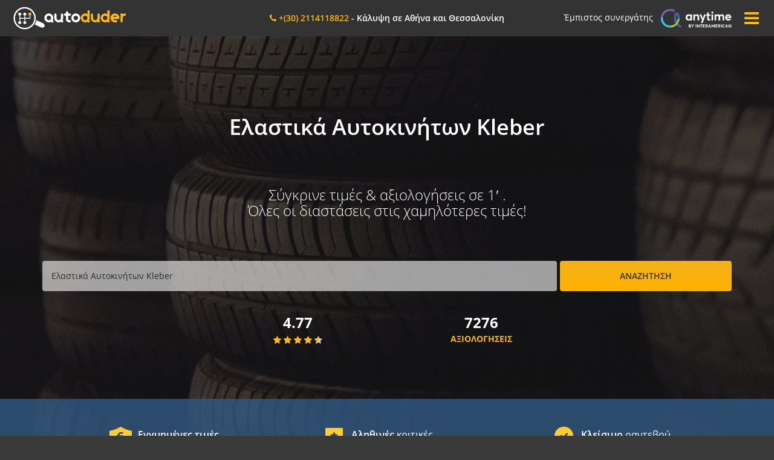

--- FILE ---
content_type: text/html; charset=UTF-8
request_url: https://www.autoduder.com/tire_manufacturer/elastika-aftokiniton-kleber-times-me-topothetisi/
body_size: 13085
content:
<!DOCTYPE html>
<html lang="el" >
<head>
	<meta charset="UTF-8">
    <meta name="viewport" content="width=device-width, initial-scale=1.0, maximum-scale=1.0, user-scalable=no">
	<title>Ελαστικά Αυτοκινήτων Kleber | Τιμές με Τοποθέτηση | Autoduder</title>
    <link rel="profile" href="https://gmpg.org/xfn/11" />
	<link rel="stylesheet" href="https://www.autoduder.com/wp-content/themes/autoduder/assets/plugins/bootstrapv3/bootstrap.min.css">
    <link rel="stylesheet" href="https://www.autoduder.com/wp-content/themes/autoduder/assets/plugins/font-awesome-4.7.0/css/font-awesome.min.css">
    <link rel="stylesheet" href="https://www.autoduder.com/wp-content/themes/autoduder/css/new/main-final.css">
    <link rel="stylesheet" href="https://www.autoduder.com/wp-content/themes/autoduder/css/new/colors-xs.css">
    <link rel="stylesheet" href="https://www.autoduder.com/wp-content/themes/autoduder/css/loader.css">
    <link rel="icon" type="image/png" href="https://www.autoduder.com/wp-content/themes/autoduder/images/favicon.png">
	<script src="https://www.autoduder.com/wp-content/themes/autoduder/js/jquery-3.2.1.js"></script>
	<script src="https://www.autoduder.com/wp-content/themes/autoduder/js/main.js?v=1.0.1"></script>
	<script src="https://www.autoduder.com/wp-content/themes/autoduder/assets/plugins/bootstrapv3/bootstrap.min.js"></script>
	<script src="https://www.autoduder.com/wp-content/themes/autoduder/assets/plugins/bootstrap-notify/bootstrap-notify.min.js"></script>
    <script async src="https://www.googletagmanager.com/gtag/js?id=UA-3168705-80"></script>
    <script type="text/javascript">
    	var TOOLS_PATH 			= 'https://www.autoduder.com/tools/';
    </script>
    
	<!-- This site is optimized with the Yoast SEO plugin v15.7 - https://yoast.com/wordpress/plugins/seo/ -->
	<meta name="description" content="Ελαστικά Αυτοκινήτων Kleber | Τιμές με Τοποθέτηση ✅ Αγόρασε Ελαστικά Αυτοκινήτου με Τοποθέτηση στις Καλύτερες Τιμές" />
	<meta name="robots" content="index, follow, max-snippet:-1, max-image-preview:large, max-video-preview:-1" />
	<link rel="canonical" href="https://www.autoduder.com/tire_manufacturer/elastika-aftokiniton-kleber-times-me-topothetisi/" />
	<meta property="og:locale" content="el_GR" />
	<meta property="og:type" content="article" />
	<meta property="og:title" content="Ελαστικά Αυτοκινήτων Kleber | Τιμές με Τοποθέτηση | Autoduder" />
	<meta property="og:description" content="Ελαστικά Αυτοκινήτων Kleber | Τιμές με Τοποθέτηση ✅ Αγόρασε Ελαστικά Αυτοκινήτου με Τοποθέτηση στις Καλύτερες Τιμές" />
	<meta property="og:url" content="https://www.autoduder.com/tire_manufacturer/elastika-aftokiniton-kleber-times-me-topothetisi/" />
	<meta property="og:site_name" content="Autoduder" />
	<meta property="article:publisher" content="https://www.facebook.com/autoduder/" />
	<meta property="article:modified_time" content="2019-01-16T13:44:38+00:00" />
	<meta property="og:image" content="https://www.autoduder.com/wp-content/uploads/2019/01/amp-autoduder.jpg" />
	<meta property="og:image:width" content="800" />
	<meta property="og:image:height" content="300" />
	<meta name="twitter:card" content="summary_large_image" />
	<meta name="twitter:site" content="@autoduder" />
	<script type="application/ld+json" class="yoast-schema-graph">{"@context":"https://schema.org","@graph":[{"@type":"Organization","@id":"https://www.autoduder.com/#organization","name":"Autoduder","url":"https://www.autoduder.com/","sameAs":["https://www.facebook.com/autoduder/","https://www.instagram.com/autoduder/","https://www.youtube.com/channel/UCNfCQXNY3ITtXr9sLwAIO_A","https://twitter.com/autoduder"],"logo":{"@type":"ImageObject","@id":"https://www.autoduder.com/#logo","inLanguage":"el","url":"https://www.autoduder.com/wp-content/uploads/2018/02/AD-Profile-pic.png","width":128,"height":128,"caption":"Autoduder"},"image":{"@id":"https://www.autoduder.com/#logo"}},{"@type":"WebSite","@id":"https://www.autoduder.com/#website","url":"https://www.autoduder.com/","name":"Autoduder","description":"","publisher":{"@id":"https://www.autoduder.com/#organization"},"potentialAction":[{"@type":"SearchAction","target":"https://www.autoduder.com/?s={search_term_string}","query-input":"required name=search_term_string"}],"inLanguage":"el"},{"@type":"ImageObject","@id":"https://www.autoduder.com/tire_manufacturer/elastika-aftokiniton-kleber-times-me-topothetisi/#primaryimage","inLanguage":"el","url":"https://www.autoduder.com/wp-content/uploads/2019/01/amp-autoduder.jpg","width":800,"height":300},{"@type":"WebPage","@id":"https://www.autoduder.com/tire_manufacturer/elastika-aftokiniton-kleber-times-me-topothetisi/#webpage","url":"https://www.autoduder.com/tire_manufacturer/elastika-aftokiniton-kleber-times-me-topothetisi/","name":"\u0395\u03bb\u03b1\u03c3\u03c4\u03b9\u03ba\u03ac \u0391\u03c5\u03c4\u03bf\u03ba\u03b9\u03bd\u03ae\u03c4\u03c9\u03bd Kleber | \u03a4\u03b9\u03bc\u03ad\u03c2 \u03bc\u03b5 \u03a4\u03bf\u03c0\u03bf\u03b8\u03ad\u03c4\u03b7\u03c3\u03b7 | Autoduder","isPartOf":{"@id":"https://www.autoduder.com/#website"},"primaryImageOfPage":{"@id":"https://www.autoduder.com/tire_manufacturer/elastika-aftokiniton-kleber-times-me-topothetisi/#primaryimage"},"datePublished":"2019-01-15T13:14:09+00:00","dateModified":"2019-01-16T13:44:38+00:00","description":"\u0395\u03bb\u03b1\u03c3\u03c4\u03b9\u03ba\u03ac \u0391\u03c5\u03c4\u03bf\u03ba\u03b9\u03bd\u03ae\u03c4\u03c9\u03bd Kleber | \u03a4\u03b9\u03bc\u03ad\u03c2 \u03bc\u03b5 \u03a4\u03bf\u03c0\u03bf\u03b8\u03ad\u03c4\u03b7\u03c3\u03b7 \u2705 \u0391\u03b3\u03cc\u03c1\u03b1\u03c3\u03b5 \u0395\u03bb\u03b1\u03c3\u03c4\u03b9\u03ba\u03ac \u0391\u03c5\u03c4\u03bf\u03ba\u03b9\u03bd\u03ae\u03c4\u03bf\u03c5 \u03bc\u03b5 \u03a4\u03bf\u03c0\u03bf\u03b8\u03ad\u03c4\u03b7\u03c3\u03b7 \u03c3\u03c4\u03b9\u03c2 \u039a\u03b1\u03bb\u03cd\u03c4\u03b5\u03c1\u03b5\u03c2 \u03a4\u03b9\u03bc\u03ad\u03c2","inLanguage":"el","potentialAction":[{"@type":"ReadAction","target":["https://www.autoduder.com/tire_manufacturer/elastika-aftokiniton-kleber-times-me-topothetisi/"]}]}]}</script>
	<!-- / Yoast SEO plugin. -->


<link rel='dns-prefetch' href='//s.w.org' />
		<script type="text/javascript">
			window._wpemojiSettings = {"baseUrl":"https:\/\/s.w.org\/images\/core\/emoji\/13.0.1\/72x72\/","ext":".png","svgUrl":"https:\/\/s.w.org\/images\/core\/emoji\/13.0.1\/svg\/","svgExt":".svg","source":{"concatemoji":"https:\/\/www.autoduder.com\/wp-includes\/js\/wp-emoji-release.min.js?ver=5.6.16"}};
			!function(e,a,t){var n,r,o,i=a.createElement("canvas"),p=i.getContext&&i.getContext("2d");function s(e,t){var a=String.fromCharCode;p.clearRect(0,0,i.width,i.height),p.fillText(a.apply(this,e),0,0);e=i.toDataURL();return p.clearRect(0,0,i.width,i.height),p.fillText(a.apply(this,t),0,0),e===i.toDataURL()}function c(e){var t=a.createElement("script");t.src=e,t.defer=t.type="text/javascript",a.getElementsByTagName("head")[0].appendChild(t)}for(o=Array("flag","emoji"),t.supports={everything:!0,everythingExceptFlag:!0},r=0;r<o.length;r++)t.supports[o[r]]=function(e){if(!p||!p.fillText)return!1;switch(p.textBaseline="top",p.font="600 32px Arial",e){case"flag":return s([127987,65039,8205,9895,65039],[127987,65039,8203,9895,65039])?!1:!s([55356,56826,55356,56819],[55356,56826,8203,55356,56819])&&!s([55356,57332,56128,56423,56128,56418,56128,56421,56128,56430,56128,56423,56128,56447],[55356,57332,8203,56128,56423,8203,56128,56418,8203,56128,56421,8203,56128,56430,8203,56128,56423,8203,56128,56447]);case"emoji":return!s([55357,56424,8205,55356,57212],[55357,56424,8203,55356,57212])}return!1}(o[r]),t.supports.everything=t.supports.everything&&t.supports[o[r]],"flag"!==o[r]&&(t.supports.everythingExceptFlag=t.supports.everythingExceptFlag&&t.supports[o[r]]);t.supports.everythingExceptFlag=t.supports.everythingExceptFlag&&!t.supports.flag,t.DOMReady=!1,t.readyCallback=function(){t.DOMReady=!0},t.supports.everything||(n=function(){t.readyCallback()},a.addEventListener?(a.addEventListener("DOMContentLoaded",n,!1),e.addEventListener("load",n,!1)):(e.attachEvent("onload",n),a.attachEvent("onreadystatechange",function(){"complete"===a.readyState&&t.readyCallback()})),(n=t.source||{}).concatemoji?c(n.concatemoji):n.wpemoji&&n.twemoji&&(c(n.twemoji),c(n.wpemoji)))}(window,document,window._wpemojiSettings);
		</script>
		<style type="text/css">
img.wp-smiley,
img.emoji {
	display: inline !important;
	border: none !important;
	box-shadow: none !important;
	height: 1em !important;
	width: 1em !important;
	margin: 0 .07em !important;
	vertical-align: -0.1em !important;
	background: none !important;
	padding: 0 !important;
}
</style>
	<link rel='stylesheet' id='wp-block-library-css'  href='https://www.autoduder.com/wp-includes/css/dist/block-library/style.min.css?ver=5.6.16' type='text/css' media='all' />
<link rel='stylesheet' id='wpml-legacy-horizontal-list-0-css'  href='//www.autoduder.com/wp-content/plugins/sitepress-multilingual-cms/templates/language-switchers/legacy-list-horizontal/style.css?ver=1' type='text/css' media='all' />
<link rel="https://api.w.org/" href="https://www.autoduder.com/wp-json/" /><link rel="alternate" type="application/json" href="https://www.autoduder.com/wp-json/wp/v2/tire_manufacturer/17606" /><link rel="EditURI" type="application/rsd+xml" title="RSD" href="https://www.autoduder.com/xmlrpc.php?rsd" />
<link rel="wlwmanifest" type="application/wlwmanifest+xml" href="https://www.autoduder.com/wp-includes/wlwmanifest.xml" /> 
<meta name="generator" content="WordPress 5.6.16" />
<link rel='shortlink' href='https://www.autoduder.com/?p=17606' />
<link rel="alternate" type="application/json+oembed" href="https://www.autoduder.com/wp-json/oembed/1.0/embed?url=https%3A%2F%2Fwww.autoduder.com%2Ftire_manufacturer%2Felastika-aftokiniton-kleber-times-me-topothetisi%2F" />
<link rel="alternate" type="text/xml+oembed" href="https://www.autoduder.com/wp-json/oembed/1.0/embed?url=https%3A%2F%2Fwww.autoduder.com%2Ftire_manufacturer%2Felastika-aftokiniton-kleber-times-me-topothetisi%2F&#038;format=xml" />
<meta name="generator" content="WPML ver:4.2.7.1 stt:13;" />
<style>
        .page-id-35897 #coupon_accordion { display:none !important ;}
        .page-id-35897 #anytime_result_banner { display:none !important ;}
    </style> <script>
        !function(f,b,e,v,n,t,s){
        if(f.fbq)return;n=f.fbq=function(){n.callMethod?n.callMethod.apply(n,arguments):n.queue.push(arguments)};
        if(!f._fbq)f._fbq=n;n.push=n;n.loaded=!0;n.version='2.0';
        n.queue=[];t=b.createElement(e);t.async=!0;
        t.src=v;s=b.getElementsByTagName(e)[0];
        s.parentNode.insertBefore(t,s)}(window,document,'script','https://connect.facebook.net/en_US/fbevents.js');
        fbq('init', '550107358704475');
        fbq.disablePushState = true;
        fbq('track', 'PageView');
                    fbq('track', 'ViewContent');
         </script>

    <noscript>
        <img height="1" width="1" src="https://www.facebook.com/tr?id=550107358704475&ev=PageView&noscript=1"/>
    </noscript>
    <script async src="//go.linkwi.se/delivery/js/tl.js"></script>
    <script>
        window.lw=window.lw||function(){(lw.q=lw.q||[]).push(arguments)};lw
        .l=+new Date;
        lw("setProgram", "12990");
        lw("setDecimal", ".");
    </script>
    <script>
        window.dataLayer = window.dataLayer || [];
        function gtag(){dataLayer.push(arguments);}
                gtag('js', new Date());
        gtag('config', 'UA-3168705-80', { 'optimize_id': 'GTM-TRFNRVW'});
    </script>
          <script>
        (function(h,o,t,j,a,r){
            h.hj=h.hj||function(){(h.hj.q=h.hj.q||[]).push(arguments)};
            h._hjSettings={hjid:798445,hjsv:6};
            a=o.getElementsByTagName('head')[0];
            r=o.createElement('script');r.async=1;
            r.src=t+h._hjSettings.hjid+j+h._hjSettings.hjsv;
            a.appendChild(r);
        })(window,document,'https://static.hotjar.com/c/hotjar-','.js?sv=');
    </script>
    <style>
.beta_mode{
    color: #333333;
    font-weight: bold;
    background-color: #fdb813;
    padding: 10px;
}
.anyt img {
    width:94px;
}
@media (min-width:830px) {
    .anyt img {
        width:120px;
    }
}


    </style>

</head>
<body class="tire_manufacturer-template-default single single-tire_manufacturer postid-17606">
<main id="main-wrapper" class="">

<!-- TOPBAR -->
<div id="pageLoader" style="display:none;">
    <div id="cssload-wrapper">
        <div class="cssload-loader">
            <div class="cssload-line"></div>
            <div class="cssload-line"></div>
            <div class="cssload-line"></div>
            <div class="cssload-line"></div>
            <div class="cssload-line"></div>
            <div class="cssload-line"></div>
            <div class="cssload-subline"></div>
            <div class="cssload-subline"></div>
            <div class="cssload-subline"></div>
            <div class="cssload-subline"></div>
            <div class="cssload-subline"></div>
            <div class="cssload-loader-circle-1"><div class="cssload-loader-circle-2"></div></div>
            <div class="cssload-needle"></div>
            <div class="cssload-loading">loading</div>
        </div>
    </div>
</div>
<!-- TOPBAR -->
<div class="container-fluid" id="topbar">
    <div class="row">
        <div class="topbar">
            <div class="col-xs-6 col-md-3 col-lg-4 topbar-logo">
                <a href="https://www.autoduder.com"><img src="https://www.autoduder.com/wp-content/themes/autoduder/images/logo.svg" alt="logo" width="200" height="60"></a>
            </div>

            <div class="col-xs-9 col-md-6 col-lg-4 hidden-xs hidden-sm topbar-call">
                <div class="wrap">
                    <i class="fa fa-phone main-cl"></i>
                    <a href="tel:+302114118822"><span class="main-cl">+(30) 2114118822</span></a> - Κάλυψη σε Αθήνα και Θεσσαλονίκη
                </div>
            </div>
            <div class="col-xs-6 col-md-3 col-lg-4 topbar-nav">
                <span  class="anyt" style="
                    margin-right: 10px;
                    /* padding: 2px; */
                    "><span class=" hidden-xs hidden-sm ">Έμπιστος συνεργάτης</span><img src="https://www.autoduder.com/wp-content/themes/autoduder/images/anytime_blank.png" style="
                    margin-left: 11px;
                    "></span>
                                <a href="javascript:void(0);" class="header_menu_open">
                    <i class="fa fa-bars fa-2x main-cl"></i>
                </a>
            </div>

            
        </div>
    </div>
</div>
<div class="header_menu_clk_hide"></div>
<div class="header_menu">
    <div class="row">
        <div class="col-xs-12 header_menu_head">

                        <div class="col-xs-3 header_menu_close">
                <button type="button">&times;</button>
            </div>
        </div>
    </div>

        <div class="row holder " style="border-top: 2px solid #FDB813;">
        <a href="https://www.autoduder.com/login/" class="btn btn-sidebar col-xs-12 col-sm-12">Είσοδος</a>
        <a href="https://www.autoduder.com/engrafi/" class="btn btn-sidebar col-xs-12 col-sm-12">Εγγραφή</a>
    </div>
        <div class="topbar-social">
        <a href="" target="_blank" title="facebook"><i class="fa fa-facebook"></i></a>
        <a href="" target="_blank" title="twitter"><i class="fa fa-twitter"></i></a>
        <a href="" target="_blank" title="youtube"><i class="fa fa-youtube"></i></a>
        <a href="" target="_blank" title="instagram"><i class="fa fa-instagram"></i></a>
    </div>
    <div class="row holder"></div>
</div>
<style>
.anytimeas #jumbotron{
margin-top:0px!important;
}
.anytime-inner {
    background-color: #ffffff!important;
}
.anytime, .anytime-inner {
    background-color: #ffffff!important;
}
.coron.anytime-inner {
    display: flex;
    align-items: center;
    justify-content: center;
    flex-wrap: wrap;
    padding: 15px;
    padding-top: 10px;
    padding-bottom: 10px;
}
.coron .anytime-img img {
    padding: 0px;
    max-height: 50px;
}
</style>




<script type="application/ld+json">
{
  "@context": "http://schema.org/",
  "@type": "Product",
  "name": "Autoduder.com",
  "brand": "Autoduder.com",
  "aggregateRating": {
    "@type": "AggregateRating",
    "ratingValue" : "4.74",
    "ratingCount": "2761",
    "bestRating": "5"
  }
}
</script>
    <link rel="stylesheet" href="https://www.autoduder.com/wp-content/themes/autoduder/css/all.css">
    <link rel="stylesheet" href="https://www.autoduder.com/wp-content/themes/autoduder/css/new/all_after.css">


    <style type="text/css">
        @media (min-width: 1200px) {
            main {
                padding-bottom: 395px;
            }
        }
    </style>
    
<style>
section#jumbotron {
    background-image:  url('https://www.autoduder.com/wp-content/uploads/2018/11/ed-elast-3-1.jpg')!important;
}
</style>


	<!-- NOTIFICATIONS -->
    <link rel="stylesheet" href="https://www.autoduder.com/wp-content/themes/autoduder/css/new/notifications.css">
		<section class="" id="notifications">
			<div class="msg " id="msg_handler">
				<span><i class="fa"></i></span>
				<p></p>
				<a role="button" class="msg_close" onclick="hideError(this)">&times;</a>
			</div>
		</section>
<!-- JUMBOTRON -->
<link rel="stylesheet" href="https://www.autoduder.com/wp-content/themes/autoduder/css/new/jumbotron.css">
<script src="https://www.autoduder.com/wp-content/themes/autoduder/js/jumbotron.js"></script>
<section class="container-fluid" id="jumbotron">
    <div class="jumbotron_layer"></div>
    <div class="row" id="jumbo_main">
        <div class="container">
            <div class="row">
                <div class="col-xs-12">
                    <h1 class="h1_landing">Ελαστικά Αυτοκινήτων Kleber </h1>
                </div>
                <div class="col-xs-12 col-sm-12 descr_landing" id="jumbo_descr">
                    <h2><p>Σύγκρινε τιμές &#038; αξιολογήσεις σε 1′ .<br />
Όλες οι διαστάσεις στις χαμηλότερες τιμές!</p>
</h2>
                </div>
            </div>
            <div class="row">
                <div class="col-xs-12" id="landing_cta">
                    <div class="col-xs-12 col-sm-9" id="jumbo_select">
                        <select class="" disabled>
                            <option value="" selected>Ελαστικά Αυτοκινήτων Kleber </option>
                        </select>
                    </div>
                    <div class="col-xs-12 col-sm-3">
                        <a href="https://www.autoduder.com/select-tire/?tires_manufacturer=Kleber" class="col-xs-12 btn btn-main" title="">Αναζητηση</a>
                    </div>
                </div>
                
                <div class="col-xs-12" id="jumbo_ratings">
                    <div class="col-xs-6">
                        <div class="wrap right">
                            <div class="rating_num">4.77</div>
                            <div class="rating_stars">
                                <div class="stars stars-container">
                                    <label class="full " title="5 stars" ></label>
                                    <label class="half main-cl" title="4.5 stars" ></label>
                                    <label class="full main-cl" title="4 stars" ></label>
                                    <label class="half main-cl" title="3.5 stars" ></label>
                                    <label class="full main-cl" title="3 stars" ></label>
                                    <label class="half main-cl" title="2.5 stars" ></label>
                                    <label class="full main-cl" title="2 stars" ></label>
                                    <label class="half main-cl" title="2 stars" ></label>
                                    <label class="full main-cl" title="1 star" ></label>
                                    <label class="half main-cl" title="0.5 stars" ></label>
                                </div>
                            </div>
                        </div>
                    </div>
                    <div class="col-xs-6">
                        <div class="wrap left">
                            <div class="rating_num">7276</div>
                            <div class="rating_content">αξιολογησεις</div>
                        </div>
                    </div>
                </div>
            </div>
        </div>
    </div>
    <div class="row" id="jumbo_extra">
        <div class="container">
            <div class="col-xs-12">
                <div class="col-xs-12 col-sm-4 jumbo_extra_part">
                    <span class="icon1"><img src="https://www.autoduder.com/wp-content/themes/autoduder//images/new/icon1.png" alt=""></span>
                    <p><b>Εγγυημένες τιμές</b><br class="hidden-xs"> έως και <b>-60%</b></p>
                </div>
                <div class="col-xs-12 col-sm-4 jumbo_extra_part">
                    <span class="icon2"><img src="https://www.autoduder.com/wp-content/themes/autoduder//images/new/icon2.png" alt=""></span>
                    <p><b>Αληθινές</b> κριτικές<br class="hidden-xs"> & <b>ελεγμένα</b> συνεργεία</p>
                </div>
                <div class="col-xs-12 col-sm-4 jumbo_extra_part">
                    <span class="icon3"><img src="https://www.autoduder.com/wp-content/themes/autoduder//images/new/icon3.png" alt=""></span>
                    <p><b>Κλείσιμο</b> ραντεβού<br class="hidden-xs"> online, <b>εύκολα!</b></p>
                </div>
            </div>
        </div>
    </div>
</section>
<section class="container-fluid" id="landing_service">
    <div class="container">
        <div class="row">
            <div class="col-xs-12 landing_service_wrap">
                <div class="col-xs-12 col-sm-3"><img src=""></div>
                <div class="col-xs-12 col-sm-9"></div>
            </div>
        </div>
    </div>
</section>
<section>
    <div class="container-fluid" id="manufacturer_model_keys">
        <div class="container">
            <div class="row">
                <div class="col-xs-12">
                    <div class="manuf_model_keys_header">Μοντέλα του κατασκευαστή: <b>Kleber</b></div>
                    <div class="manuf_model_keys_grid">
                                                                                                    <div class="manuf_model_keys_grid_item">CITILANDER </div>
                                                                            <div class="manuf_model_keys_grid_item">CITILANDER XL </div>
                                                                            <div class="manuf_model_keys_grid_item">Dynaxer HP3</div>
                                                                            <div class="manuf_model_keys_grid_item">DYNAXER HP4</div>
                                                                            <div class="manuf_model_keys_grid_item">DYNAXER HP4 XL</div>
                                                                            <div class="manuf_model_keys_grid_item">DYNAXER UHP</div>
                                                                            <div class="manuf_model_keys_grid_item">DYNAXER UHP XL</div>
                                                                            <div class="manuf_model_keys_grid_item">KRISALP HP3 </div>
                                                                            <div class="manuf_model_keys_grid_item">KRISALP HP3 XL </div>
                                                                            <div class="manuf_model_keys_grid_item">QUADRAXER 2</div>
                                                                            <div class="manuf_model_keys_grid_item">QUADRAXER 2 XL</div>
                                                                            <div class="manuf_model_keys_grid_item">QUADRAXER2 </div>
                                                                            <div class="manuf_model_keys_grid_item">QUADRAXER2 XL </div>
                                                                            <div class="manuf_model_keys_grid_item">Viaxer</div>
                                            </div>
                </div>
            </div>
        </div>
    </div>
</section>

<!-- TESTIMONIALS -->
<link rel="stylesheet" href="https://www.autoduder.com/wp-content/themes/autoduder/css/new/testimonials.css">
<section class="container-fluid" id="testimonials">
    <div class="container">
        <div class="row">
            <div class="col-xs-12 testimonials_title">6.000 ιδιοκτήτες ΙΧ ήδη <br class="visible-xs">βρήκαν το νέο τους συνεργείο!</div>
            <div class="col-xs-12 carousel slide carousel-fade" data-ride="carousel" data-interval="false" id="testimonials-carousel">
                <div class="carousel-inner">
                                                                                <div class="item active">
                    
                        <div class="col-xs-12 col-sm-4 item_part">
                            <div class="testimonial-comment">
                                <p><p>Εξυπηρετικός σε όλα ο μηχανικός.. Θα ξαναπάω σίγουρα<br />
<small>Συμεών Β. &#8211; 08-11-2018</small></p>
</p>
                            </div>
                            <div class="testi_stars">
                                <div class="stars testi_stars-container">
                                    <label class="full main-cl" title="5 stars"></label>
                                    <label class="full main-cl" title="4 stars"></label>
                                    <label class="full main-cl" title="3 stars"></label>
                                    <label class="full main-cl" title="2 stars"></label>
                                    <label class="full main-cl" title="1 star"></label>
                                </div>
                            </div>
                        </div>
                                                                
                        <div class="col-xs-12 col-sm-4 item_part">
                            <div class="testimonial-comment">
                                <p><p>Άψογοι, παρόλο που είχε αρκετά αμάξια εξυπηρετήθηκα πολύ γρήγορα…<br />
<small>Γεώργιος Κ. &#8211; 08-11-2018</small></p>
</p>
                            </div>
                            <div class="testi_stars">
                                <div class="stars testi_stars-container">
                                    <label class="full main-cl" title="5 stars"></label>
                                    <label class="full main-cl" title="4 stars"></label>
                                    <label class="full main-cl" title="3 stars"></label>
                                    <label class="full main-cl" title="2 stars"></label>
                                    <label class="full main-cl" title="1 star"></label>
                                </div>
                            </div>
                        </div>
                                                                
                        <div class="col-xs-12 col-sm-4 item_part">
                            <div class="testimonial-comment">
                                <p><p>Πραγματικά οι άνθρωποι είναι επαγγελματίες και ξέρουν την δουλειά<br />
<small>Βασίλης Φ. &#8211; 05-11-2018</small></p>
</p>
                            </div>
                            <div class="testi_stars">
                                <div class="stars testi_stars-container">
                                    <label class="full main-cl" title="5 stars"></label>
                                    <label class="full main-cl" title="4 stars"></label>
                                    <label class="full main-cl" title="3 stars"></label>
                                    <label class="full main-cl" title="2 stars"></label>
                                    <label class="full main-cl" title="1 star"></label>
                                </div>
                            </div>
                        </div>
                                            </div>
                                        <div class="item">
                                                                                    
                        <div class="col-xs-12 col-sm-4 item_part">
                            <div class="testimonial-comment">
                                <p><p>Εξυπηρέτηση συνέπεια και ευγένεια. Οι εργασίες ολοκληρώθηκαν χωρίς προβλήματα.<br />
<small>Νικόλαος Ζ. &#8211; 12-11-2018</small></p>
</p>
                            </div>
                            <div class="testi_stars">
                                <div class="stars testi_stars-container">
                                    <label class="full main-cl" title="5 stars"></label>
                                    <label class="full main-cl" title="4 stars"></label>
                                    <label class="full main-cl" title="3 stars"></label>
                                    <label class="full main-cl" title="2 stars"></label>
                                    <label class="full main-cl" title="1 star"></label>
                                </div>
                            </div>
                        </div>
                                                                
                        <div class="col-xs-12 col-sm-4 item_part">
                            <div class="testimonial-comment">
                                <p><p>Το συνιστώ ανεπιφύλακτα. Έμεινα πολύ ευχαριστημένος.<br />
<small>Δημήτρης Ν. &#8211; 05-11-2018</small></p>
</p>
                            </div>
                            <div class="testi_stars">
                                <div class="stars testi_stars-container">
                                    <label class="full main-cl" title="5 stars"></label>
                                    <label class="full main-cl" title="4 stars"></label>
                                    <label class="full main-cl" title="3 stars"></label>
                                    <label class="full main-cl" title="2 stars"></label>
                                    <label class="full main-cl" title="1 star"></label>
                                </div>
                            </div>
                        </div>
                                                                
                        <div class="col-xs-12 col-sm-4 item_part">
                            <div class="testimonial-comment">
                                <p><p>Πολύ εξυπηρετικοί στο συνεργείο&#8230;πρωτοποριακό το site, ΜΠΡΑΒΟ<br />
<small>Αντώνης Κ. &#8211; 01-11-2018</small></p>
</p>
                            </div>
                            <div class="testi_stars">
                                <div class="stars testi_stars-container">
                                    <label class="full main-cl" title="5 stars"></label>
                                    <label class="full main-cl" title="4 stars"></label>
                                    <label class="full main-cl" title="3 stars"></label>
                                    <label class="full main-cl" title="2 stars"></label>
                                    <label class="full main-cl" title="1 star"></label>
                                </div>
                            </div>
                        </div>
                                            </div>
                                        <div class="item">
                                                                                    
                        <div class="col-xs-12 col-sm-4 item_part">
                            <div class="testimonial-comment">
                                <p><p>Τέλειος συνδυασμός autoduder &amp; συνεργείο. Ραντεβού Στο επόμενο service!<br />
<small>Αθανάσιος Τ. &#8211; 02-10-2018</small></p>
</p>
                            </div>
                            <div class="testi_stars">
                                <div class="stars testi_stars-container">
                                    <label class="full main-cl" title="5 stars"></label>
                                    <label class="full main-cl" title="4 stars"></label>
                                    <label class="full main-cl" title="3 stars"></label>
                                    <label class="full main-cl" title="2 stars"></label>
                                    <label class="full main-cl" title="1 star"></label>
                                </div>
                            </div>
                        </div>
                                                                
                        <div class="col-xs-12 col-sm-4 item_part">
                            <div class="testimonial-comment">
                                <p><p>Πρώτη φορά χρησιμοποίησα την πλατφόρμα Autoduder και θα το ξανακάνω σίγουρα στο μέλλον.<br />
<small>Ανδρέας Μ. &#8211; 15-10-2018</small></p>
</p>
                            </div>
                            <div class="testi_stars">
                                <div class="stars testi_stars-container">
                                    <label class="full main-cl" title="5 stars"></label>
                                    <label class="full main-cl" title="4 stars"></label>
                                    <label class="full main-cl" title="3 stars"></label>
                                    <label class="full main-cl" title="2 stars"></label>
                                    <label class="full main-cl" title="1 star"></label>
                                </div>
                            </div>
                        </div>
                                                                
                        <div class="col-xs-12 col-sm-4 item_part">
                            <div class="testimonial-comment">
                                <p><p>Εξαιρετικό προσωπικό &#8230;. Υπεύθυνοι στην εργασία τους.. Και γρήγοροι<br />
<small>Θεόδωρος Κ. &#8211; 13-10-2018</small></p>
</p>
                            </div>
                            <div class="testi_stars">
                                <div class="stars testi_stars-container">
                                    <label class="full main-cl" title="5 stars"></label>
                                    <label class="full main-cl" title="4 stars"></label>
                                    <label class="full main-cl" title="3 stars"></label>
                                    <label class="full main-cl" title="2 stars"></label>
                                    <label class="full main-cl" title="1 star"></label>
                                </div>
                            </div>
                        </div>
                                            </div>
                                        <div class="item">
                                                                                    
                        <div class="col-xs-12 col-sm-4 item_part">
                            <div class="testimonial-comment">
                                <p><p>Άψογη εξυπηρέτηση. Ακριβώς η τιμή που είχε συμφωνηθεί από πριν.<br />
<small>Νικόλαος Α. &#8211; 11-10-2018</small></p>
</p>
                            </div>
                            <div class="testi_stars">
                                <div class="stars testi_stars-container">
                                    <label class="full main-cl" title="5 stars"></label>
                                    <label class="full main-cl" title="4 stars"></label>
                                    <label class="full main-cl" title="3 stars"></label>
                                    <label class="full main-cl" title="2 stars"></label>
                                    <label class="full main-cl" title="1 star"></label>
                                </div>
                            </div>
                        </div>
                                                                
                        <div class="col-xs-12 col-sm-4 item_part">
                            <div class="testimonial-comment">
                                <p><p>Εξαιρετική δουλειά, ευγένεια και επαγγελματισμός. Μπράβο και στην autoduder<br />
<small>Νίκος Λ. &#8211; 07-10-2018</small></p>
</p>
                            </div>
                            <div class="testi_stars">
                                <div class="stars testi_stars-container">
                                    <label class="full main-cl" title="5 stars"></label>
                                    <label class="full main-cl" title="4 stars"></label>
                                    <label class="full main-cl" title="3 stars"></label>
                                    <label class="full main-cl" title="2 stars"></label>
                                    <label class="full main-cl" title="1 star"></label>
                                </div>
                            </div>
                        </div>
                                                                
                        <div class="col-xs-12 col-sm-4 item_part">
                            <div class="testimonial-comment">
                                <p><p>Σύγχρονο συνεργείο με άριστους τεχνικούς σέρβις συμπεριφορά και ταχύτητα<br />
<small>Ιωσήφ Χ. &#8211; 26-09-2018</small></p>
</p>
                            </div>
                            <div class="testi_stars">
                                <div class="stars testi_stars-container">
                                    <label class="full main-cl" title="5 stars"></label>
                                    <label class="full main-cl" title="4 stars"></label>
                                    <label class="full main-cl" title="3 stars"></label>
                                    <label class="full main-cl" title="2 stars"></label>
                                    <label class="full main-cl" title="1 star"></label>
                                </div>
                            </div>
                        </div>
                                            </div>
                                                                            </div>
                <a class="carousel-control left" href="#testimonials-carousel" data-slide="prev">
                    <span><i class="fa fa-angle-left"></i></span>
                </a>
                <a class="carousel-control right" href="#testimonials-carousel" data-slide="next">
                    <span><i class="fa fa-angle-right"></i></span>
                </a>
            </div>
        </div>
        <div class="col-xs-12 testimonials_all"><a href="https://www.autoduder.com/kritikes/">Όλες οι κριτικές...</a></div>
    </div>
</section>
<!-- POPULAR SEARCHES -->
<link rel="stylesheet" href="https://www.autoduder.com/wp-content/themes/autoduder/css/new/popular_searches.css">
<section class="container-fluid" id="popular_searches">
<div class="container">
<h1>Δημοφιλείς αναζητήσεις</h1>
<div class="pop_section" id="popular_searches_nav">
<div class="pop_section_outer">
<div class="pop_section_inner">
<a role="button" class="pop-item activated" id="psl_services">Εργασίες</a>
<a role="button" class="pop-item" id="psl_car_manufacturers">Μάρκες</a>
<a role="button" class="pop-item" id="psl_place">Περιοχές</a>
<a role="button" class="pop-item" id="psl_tyres_manufacturers">Μάρκες ελαστικών</a>
<a role="button" class="pop-item" id="psl_tyres_dimentions">Διαστάσεις ελαστικών</a>
</div>
</div>
</div>
<div class="" id="popular_searches_lists">
<div class="popular_searches_list active" id="psl_services_list">
<div class="row">
<div class="col-xs-12">
<div class="col-xs-12 col-sm-12 popular_searches_content">
<a class="popular_item" href="https://www.autoduder.com/services/diskos-plato/">Αλλαγή Δίσκο Πλατό Ρουλεμάν</a>
                                                            <a class="popular_item" href="https://www.autoduder.com/services/imantas-chronismou-allagi/">Ιμάντας Χρονισμού Αλλαγή</a>
                                                            <a class="popular_item" href="https://www.autoduder.com/services/amortiser-anartisis/">Αλλαγή Αμορτισέρ</a>
                                                            <a class="popular_item" href="https://www.autoduder.com/services/allagi-batarias/">Αλλαγή Μπαταρίας</a>
                                                            <a class="popular_item" href="https://www.autoduder.com/services/allagi-takakia/">Αλλαγή Τακάκια Φρένων</a>
                                                            <a class="popular_item" href="https://www.autoduder.com/services/ekdosi-kartas-kafsaerion/">Έκδοση Κάρτας Καυσαερίων</a>
                                                            <a class="popular_item" href="https://www.autoduder.com/services/efthygrammisi-aftokinitou/">Ευθυγράμμιση Τροχών Αυτοκινήτου</a>
                                                            <a class="popular_item" href="https://www.autoduder.com/services/episkevi-mizas/">Επισκευή Μίζας</a>
                                                            <a class="popular_item" href="https://www.autoduder.com/services/allagi-filtrou-ladiou/">Αλλαγή Φίλτρου Λαδιού</a>
                                                            <a class="popular_item" href="https://www.autoduder.com/services/allagi-filtrou-venzinis/">Αλλαγή Φίλτρου Βενζίνης</a>
                                                            <a class="popular_item" href="https://www.autoduder.com/services/abragiaz-allagi/">Αλλαγή Σετ Συμπλέκτη - Αμπραγιάζ</a>
                                                            <a class="popular_item" href="https://www.autoduder.com/services/allagi-anartisis/">Αλλαγή Αναρτήσεων</a>
                                                            <a class="popular_item" href="https://www.autoduder.com/services/allagi-ladion-kinitira/">Αλλαγή Λαδιών Κινητήρα Αυτοκινήτου</a>
                                                            <a class="popular_item" href="https://www.autoduder.com/services/topothetisi-parktronic/">Τοποθέτηση Parktronic</a>
                                                            <a class="popular_item" href="https://www.autoduder.com/services/allagi-ygron-frenon/">Αλλαγή Υγρών Φρένων</a>
                                                            <a class="popular_item" href="https://www.autoduder.com/services/episkevi-volan/">Επισκευή Βολάν</a>
                                                            <a class="popular_item" href="https://www.autoduder.com/services/allagi-mikrou-imanta-dynamo/">Αλλαγή Εξωτερικού Ιμάντα Δυναμό</a>
                                                            <a class="popular_item" href="https://www.autoduder.com/services/allagi-diskoplakes/">Αλλαγή Δισκόπλακες</a>
                                                            <a class="popular_item" href="https://www.autoduder.com/services/allagi-filtrou-aeros/">Αλλαγή Φίλτρου Αέρα</a>
                                                            <a class="popular_item" href="https://www.autoduder.com/services/topothetisi-fota-xenon/">Τοποθέτηση Φώτα Xenon</a>
                                                            <a class="popular_item" href="https://www.autoduder.com/services/allagi-filtro-kafsimou/">Αλλαγή Φίλτρου Καυσίμου</a>
                                                            <a class="popular_item" href="https://www.autoduder.com/services/allagi-set-kadenas-chronismou/">Αλλαγή Σετ Καδένας Χρονισμού</a>
                                                            <a class="popular_item" href="https://www.autoduder.com/services/syblirosi-freon/">Συμπλήρωση Freon Αυτοκινήτου</a>
                                                            <a class="popular_item" href="https://www.autoduder.com/services/viologikos-katharismos-aftokinitou/">Βιολογικός Καθαρισμός Αυτοκινήτου</a>
                                                            <a class="popular_item" href="https://www.autoduder.com/services/xethaboma-fanarion/">Ξεθάμπωμα Φαναριών Αυτοκινήτου</a>
                                                            <a class="popular_item" href="https://www.autoduder.com/services/topothetisi-fota-led/">Τοποθέτηση Φώτα LED</a>
                                                            <a class="popular_item" href="https://www.autoduder.com/services/episkevi-kathismaton-aftokinitou/">Επισκευή Καθισμάτων Αυτοκινήτου</a>
                                                            <a class="popular_item" href="https://www.autoduder.com/services/allagi-ouranou-aftokinitou/">Αλλαγή Ουρανού Αυτοκινήτου</a>
                                                            <a class="popular_item" href="https://www.autoduder.com/services/allagi-tapetsarias-portas-aftokinitou/">Αλλαγή Ταπετσαρίας Πόρτας Αυτοκινήτου</a>
                                                            <a class="popular_item" href="https://www.autoduder.com/services/ntysimo-tablo-me-derma/">Ντύσιμο Ταμπλό με Δέρμα</a>
                                                            <a class="popular_item" href="https://www.autoduder.com/services/episkevi-pomolo-tachytiton/">Επισκευή Πόμολο Ταχυτήτων</a>
                                                            <a class="popular_item" href="https://www.autoduder.com/services/allagi-filtrou-kabinas/">Αλλαγή Φίλτρου Καμπίνας</a>
                                                            <a class="popular_item" href="https://www.autoduder.com/services/ichomonosi-thermomonosi-aftokinitou/">Ηχομόνωση & Θερμομόνωση Αυτοκινήτου</a>
                                                            <a class="popular_item" href="https://www.autoduder.com/services/dermatini-ependysi-timoniou/">Δερμάτινη Επένδυση Τιμονιού</a>
                                                            <a class="popular_item" href="https://www.autoduder.com/services/episkevi-zelatinas-kabrio/">Επισκευή Ζελατίνας Κάμπριο</a>
                                                            <a class="popular_item" href="https://www.autoduder.com/services/xethaboma-fanarion/">Ξεθάμπωμα Φαναριών Αυτοκινήτου</a>
                                                            <a class="popular_item" href="https://www.autoduder.com/services/adiavrochopiisi-koukoulas-kabrio/">Αδιαβροχοποίηση Κουκούλας Κάμπριο</a>
                                                            <a class="popular_item" href="https://www.autoduder.com/services/viologikos-katharismos-aftokinitou/">Βιολογικός Καθαρισμός Αυτοκινήτου</a>
                                                            <a class="popular_item" href="https://www.autoduder.com/services/allagi-antlias-trobas-nerou/">Αλλαγή Αντλίας (Τρόμπας) Νερού</a>
                                                            <a class="popular_item" href="https://www.autoduder.com/services/allagi-tapes-psygiou-nerou/">Αλλαγή Τάπες Ψυγείου Νερού</a>
                                                            <a class="popular_item" href="https://www.autoduder.com/services/allagi-siagones/">Αλλαγή Σιαγόνες Αυτοκινήτου</a>
                                                            <a class="popular_item" href="https://www.autoduder.com/services/allagi-bouzi/">Αλλαγή Μπουζί</a>
                                                            <a class="popular_item" href="https://www.autoduder.com/services/synergia-aftokiniton/">Συνεργεία αυτοκινήτων στην Αττική</a>
                                                            <a class="popular_item" href="https://www.autoduder.com/services/allagh-akrobara-timoniou/">Αλλαγή Ακρόμπαρα Τιμονιού</a>
                                                            <a class="popular_item" href="https://www.autoduder.com/services/allagh-imibara-timoniou/">Αλλαγή Ημίμπαρα Τιμονιού</a>
                                                            <a class="popular_item" href="https://www.autoduder.com/services/allagh-barakia-zamfor/">Αλλαγή Μπαράκια Ζαμφόρ</a>
                                                            <a class="popular_item" href="https://www.autoduder.com/services/allagh-lasticha-zamfor/">Αλλαγή Λάστιχα Ζαμφόρ</a>
                                                            <a class="popular_item" href="https://www.autoduder.com/services/allagh-psalidia-trochon/">Αλλαγή Ψαλίδια Τροχών</a>
                                                            <a class="popular_item" href="https://www.autoduder.com/services/allagh-balakia-psalidion/">Αλλαγή Μπαλάκια Ψαλιδιών</a>
<a href="https://www.autoduder.com/oles-i-ergasies/" class="more">Όλες οι εργασίες</a>
</div>
</div>
</div>
</div>
<div class="popular_searches_list" id="psl_car_manufacturers_list">
<div class="row">
<div class="col-xs-12">
<div class="col-xs-12 col-sm-12">
<a class="popular_item " href="https://www.autoduder.com/brand/alfa-romeo/">
                                ALFA ROMEO</a>
                                                        <a class="popular_item " href="https://www.autoduder.com/brand/audi/">
                                AUDI</a>
                                                        <a class="popular_item " href="https://www.autoduder.com/brand/bmw/">
                                BMW</a>
                                                        <a class="popular_item " href="https://www.autoduder.com/brand/chevrolet/">
                                CHEVROLET</a>
                                                        <a class="popular_item " href="https://www.autoduder.com/brand/citroen/">
                                CITROËN</a>
                                                        <a class="popular_item " href="https://www.autoduder.com/brand/daewoo/">
                                DAEWOO</a>
                                                        <a class="popular_item " href="https://www.autoduder.com/brand/fiat/">
                                FIAT</a>
                                                        <a class="popular_item " href="https://www.autoduder.com/brand/ford/">
                                FORD</a>
                                                        <a class="popular_item " href="https://www.autoduder.com/brand/honda/">
                                HONDA</a>
                                                        <a class="popular_item " href="https://www.autoduder.com/brand/hyundai/">
                                HYUNDAI</a>
                                                        <a class="popular_item " href="https://www.autoduder.com/brand/jeep/">
                                JEEP</a>
                                                        <a class="popular_item " href="https://www.autoduder.com/brand/kia/">
                                KIA</a>
                                                        <a class="popular_item " href="https://www.autoduder.com/brand/lancia/">
                                LANCIA</a>
                                                        <a class="popular_item " href="https://www.autoduder.com/brand/mazda/">
                                MAZDA</a>
                                                        <a class="popular_item " href="https://www.autoduder.com/brand/mercedes-benz/">
                                MERCEDES-BENZ</a>
                                                        <a class="popular_item " href="https://www.autoduder.com/brand/mini/">
                                MINI (BMW)</a>
                                                        <a class="popular_item " href="https://www.autoduder.com/brand/mitsubishi/">
                                MITSUBISHI</a>
                                                        <a class="popular_item " href="https://www.autoduder.com/brand/nissan/">
                                NISSAN</a>
                                                        <a class="popular_item " href="https://www.autoduder.com/brand/opel/">
                                OPEL</a>
                                                        <a class="popular_item " href="https://www.autoduder.com/brand/peugeot/">
                                PEUGEOT</a>
                                                        <a class="popular_item " href="https://www.autoduder.com/brand/renault/">
                                RENAULT</a>
                                                        <a class="popular_item " href="https://www.autoduder.com/brand/saab/">
                                SAAB</a>
                                                        <a class="popular_item " href="https://www.autoduder.com/brand/synergia-aftokiniton-gia-seat/">
                                SEAT</a>
                                                        <a class="popular_item " href="https://www.autoduder.com/brand/smart/">
                                SMART</a>
                                                        <a class="popular_item " href="https://www.autoduder.com/brand/skoda/">
                                SKODA</a>
                                                        <a class="popular_item " href="https://www.autoduder.com/brand/subaru/">
                                SUBARU</a>
                                                        <a class="popular_item " href="https://www.autoduder.com/brand/suzuki/">
                                SUZUKI</a>
                                                        <a class="popular_item " href="https://www.autoduder.com/brand/toyota/">
                                TOYOTA</a>
                                                        <a class="popular_item " href="https://www.autoduder.com/brand/volvo/">
                                VOLVO</a>
                                                        <a class="popular_item " href="https://www.autoduder.com/brand/volkswagen/">
                                VW</a>
<a href="https://www.autoduder.com/oles-i-markes/" class="more">Όλες οι Μάρκες</a>
</div>
</div>
</div>
</div>
<div class="popular_searches_list" id="psl_place_list">
<div class="row">
<div class="col-xs-12">
<div class="col-xs-12 col-sm-12">
<a class="popular_item" href="https://www.autoduder.com/place/athina-kentro/">ΑΘΗΝΑ ΚΕΝΤΡΟ</a>
<a class="popular_item" href="https://www.autoduder.com/place/kallithea/">ΚΑΛΛΙΘΕΑ</a>
<a class="popular_item" href="https://www.autoduder.com/place/peristeri/">ΠΕΡΙΣΤΕΡΙ</a>
<a class="popular_item" href="https://www.autoduder.com/place/galatsi/">ΓΑΛΑΤΣΙ </a>
<a class="popular_item" href="https://www.autoduder.com/place/keratsini-drapetsona/">ΚΕΡΑΤΣΙΝΙ</a>
<a class="popular_item" href="https://www.autoduder.com/place/pireas/">ΠΕΙΡΑΙΑΣ</a>
<a class="popular_item" href="https://www.autoduder.com/place/ilioupoli/">ΗΛΙΟΥΠΟΛΗ</a>
<a class="popular_item" href="https://www.autoduder.com/place/glyfada/">ΓΛΥΦΑΔΑ</a>
<a class="popular_item" href="https://www.autoduder.com/place/agios-dimitrios/">ΑΓΙΟΣ ΔΗΜΗΤΡΙΟΣ</a>
<a class="popular_item" href="https://www.autoduder.com/place/marousi/">ΑΜΑΡΟΥΣΙΟΝ</a>
<a class="popular_item" href="https://www.autoduder.com/place/chalandri/">ΧΑΛΑΝΔΡΙ</a>
<a class="popular_item" href="https://www.autoduder.com/place/zografou/">ΖΩΓΡΑΦΟΥ</a>
<a class="popular_item" href="https://www.autoduder.com/place/moschato-tafros/">ΜΟΣΧΑΤΟ</a>
<a class="popular_item" href="https://www.autoduder.com/place/egaleo/">ΑΙΓΑΛΕΩ</a>
<a class="popular_item" href="https://www.autoduder.com/place/galatsi/">ΓΑΛΑΤΣΙ </a>
<a class="popular_item" href="https://www.autoduder.com/place/paleo-faliro/">ΠΑΛΑΙΟ ΦΑΛΗΡΟ </a>
<a class="popular_item" href="https://www.autoduder.com/place/athina-patisia/">ΠΑΤΗΣΙΑ </a>
<a href="https://www.autoduder.com/oles-i-perioches/" class="more">Όλες οι Περιοχές</a>
</div>
</div>
</div>
</div>
<div class="popular_searches_list" id="psl_tyres_manufacturers_list">
<div class="row">
<div class="col-xs-12">
<div class="col-xs-12 col-sm-12">
<a class="popular_item " href="https://www.autoduder.com/tire_manufacturer/elastika-aftokiniton-dayton-times-me-topothetisi/">Dayton</a>
<a class="popular_item " href="https://www.autoduder.com/tire_manufacturer/elastika-aftokiniton-avon-times-me-topothetisi/">Avon</a>
<a class="popular_item " href="https://www.autoduder.com/tire_manufacturer/elastika-aftokiniton-barum-times-me-topothetisi/">Barum</a>
<a class="popular_item " href="https://www.autoduder.com/tire_manufacturer/elastika-aftokiniton-pirelli-times-me-topothetisi/">Pirelli</a>
<a class="popular_item " href="https://www.autoduder.com/tire_manufacturer/elastika-aftokiniton-michelin-times-me-topothetisi/">Michelin</a>
<a class="popular_item " href="https://www.autoduder.com/tire_manufacturer/elastika-aftokiniton-bridgestone-times-me-topothetisi/">Bridgestone</a>
<a class="popular_item " href="https://www.autoduder.com/tire_manufacturer/elastika-aftokiniton-dunlop-times-me-topothetisi/">Dunlop</a>
<a class="popular_item " href="https://www.autoduder.com/tire_manufacturer/elastika-aftokiniton-falken-times-me-topothetisi/">Falken</a>
<a class="popular_item " href="https://www.autoduder.com/tire_manufacturer/elastika-aftokiniton-continental-times-me-topothetisi/">Continental</a>
<a class="popular_item " href="https://www.autoduder.com/tire_manufacturer/elastika-aftokiniton-cooper-times-me-topothetisi/">Cooper</a>
<a class="popular_item " href="https://www.autoduder.com/tire_manufacturer/elastika-aftokiniton-federal-times-me-topothetisi/">Federal</a>
<a class="popular_item " href="https://www.autoduder.com/tire_manufacturer/elastika-aftokiniton-goodyear-times-me-topothetisi/">Goodyear</a>
<a class="popular_item " href="https://www.autoduder.com/tire_manufacturer/elastika-aftokiniton-kormoran-times-me-topothetisi/">Kormoran</a>
<a class="popular_item " href="https://www.autoduder.com/tire_manufacturer/elastika-aftokiniton-matador-times-me-topothetisi/">Matador</a>
<a href="https://www.autoduder.com/oles-i-markes-elastikon/" class="more">Όλες οι Μάρκες Ελαστίκών</a>
</div>
</div>
</div>
</div>
<div class="popular_searches_list" id="psl_tyres_dimentions_list">
<div class="row">
<div class="col-xs-12">
<div class="col-xs-12 col-sm-12">
<a class="popular_item " href="https://www.autoduder.com/tires_unique/135-80-13-elastika-aftokiniton-times-me-topothetisi/">135/80/13 </a>
<a class="popular_item " href="https://www.autoduder.com/tires_unique/155-60-15-elastika-aftokiniton-times-me-topothetisi/">155/60/15 </a>
<a class="popular_item " href="https://www.autoduder.com/tires_unique/145-80-12-elastika-aftokiniton-times-me-topothetisi/">145/80/12 </a>
<a class="popular_item " href="https://www.autoduder.com/tires_unique/205-50-15-elastika-aftokiniton-times-me-topothetisi/">205/50/15 </a>
<a class="popular_item " href="https://www.autoduder.com/tires_unique/195-45-14-elastika-aftokiniton-times-me-topothetisi/">195/45/14 </a>
<a class="popular_item " href="https://www.autoduder.com/tires_unique/195-40-16-elastika-aftokiniton-times-me-topothetisi/">195/40/16 </a>
<a class="popular_item " href="https://www.autoduder.com/tires_unique/215-35-18-elastika-aftokiniton-times-me-topothetisi/">215/35/18 </a>
<a href="https://www.autoduder.com/oles-i-diastasis-elastikon/" class="more">Όλες οι Διαστάσεις Ελαστικών</a>
</div>
</div>
</div>
</div>
</div>
</div>
</section>
<script src="https://www.autoduder.com/wp-content/themes/autoduder/js/popular_searches.js"></script>

<!-- MEDIA RIBBON -->
<link rel="stylesheet" href="https://www.autoduder.com/wp-content/themes/autoduder/css/new/media_ribbon.css">
<section class="container-fluid" id="media_ribbon">
    <div class="container">
        <div class="col-md-2 hidden-xs hidden-sm"><p>Είπαν για μας</p></div>
        <div id="media-carousel" class="col-xs-12 col-md-10 carousel slide" data-ride="carousel" data-interval="5000">
            <div class="carousel-inner">

                                                <div class="item active">
                                        <div class="col-xs-4 col-sm-2 col-md-2 media_item">
                        <!-- <a href="http://www.real.gr/autokinito/arthro/autoduder_eukola_apla_kai_os_60_pio_oikonomika-483399/" alt="" target="_blank" title=""><img src="https://www.autoduder.com/wp-content/uploads/2018/11/real-1.png"></a> -->
                        <a href="http://www.real.gr/autokinito/arthro/autoduder_eukola_apla_kai_os_60_pio_oikonomika-483399/" alt="" target="_blank" title="">
                            <img src="[data-uri]" data-src="https://www.autoduder.com/wp-content/uploads/2018/11/real-1.png">
                        </a>
                    </div>
                                                                        <div class="col-xs-4 col-sm-2 col-md-2 media_item">
                        <!-- <a href="http://www.insider.gr/epiheiriseis/aytokinito/78677/pos-tha-vreis-katallilo-synergeio-gia-aytokinito-soy" alt="" target="_blank" title=""><img src="https://www.autoduder.com/wp-content/uploads/2018/11/insider-1.png"></a> -->
                        <a href="http://www.insider.gr/epiheiriseis/aytokinito/78677/pos-tha-vreis-katallilo-synergeio-gia-aytokinito-soy" alt="" target="_blank" title="">
                            <img src="[data-uri]" data-src="https://www.autoduder.com/wp-content/uploads/2018/11/insider-1.png">
                        </a>
                    </div>
                                                                        <div class="col-xs-4 col-sm-2 col-md-2 media_item">
                        <!-- <a href="http://www.capital.gr/epixeiriseis/3284514/mia-startup-allazei-to-service-kai-tin-episkeui-autokiniton" alt="" target="_blank" title=""><img src="https://www.autoduder.com/wp-content/uploads/2018/11/capital.png"></a> -->
                        <a href="http://www.capital.gr/epixeiriseis/3284514/mia-startup-allazei-to-service-kai-tin-episkeui-autokiniton" alt="" target="_blank" title="">
                            <img src="[data-uri]" data-src="https://www.autoduder.com/wp-content/uploads/2018/11/capital.png">
                        </a>
                    </div>
                                                                        <div class="col-xs-4 col-sm-2 col-md-2 media_item">
                        <!-- <a href="http://www.news247.gr/autokinito/autoduder-o-filos-poy-chreiazesai-gia-na-vreis-synergeio.6614313.html" alt="" target="_blank" title=""><img src="https://www.autoduder.com/wp-content/uploads/2018/11/news247-1.png"></a> -->
                        <a href="http://www.news247.gr/autokinito/autoduder-o-filos-poy-chreiazesai-gia-na-vreis-synergeio.6614313.html" alt="" target="_blank" title="">
                            <img src="[data-uri]" data-src="https://www.autoduder.com/wp-content/uploads/2018/11/news247-1.png">
                        </a>
                    </div>
                                                                        <div class="col-xs-4 col-sm-2 col-md-2 media_item">
                        <!-- <a href="https://www.protothema.gr/city-stories/article/789129/mia-platforma-gia-to-pio-adagonistiko-sunergeio/" alt="" target="_blank" title=""><img src="https://www.autoduder.com/wp-content/uploads/2018/11/protothema-1.png"></a> -->
                        <a href="https://www.protothema.gr/city-stories/article/789129/mia-platforma-gia-to-pio-adagonistiko-sunergeio/" alt="" target="_blank" title="">
                            <img src="[data-uri]" data-src="https://www.autoduder.com/wp-content/uploads/2018/11/protothema-1.png">
                        </a>
                    </div>
                                                                        <div class="col-xs-4 col-sm-2 col-md-2 media_item">
                        <!-- <a href="https://www.newsbeast.gr/car/arthro/3660857/to-sinergio-pou-chriazese-dorean-sto-kinito-sou-2-2" alt="" target="_blank" title=""><img src="https://www.autoduder.com/wp-content/uploads/2018/11/newsbeast-1.png"></a> -->
                        <a href="https://www.newsbeast.gr/car/arthro/3660857/to-sinergio-pou-chriazese-dorean-sto-kinito-sou-2-2" alt="" target="_blank" title="">
                            <img src="[data-uri]" data-src="https://www.autoduder.com/wp-content/uploads/2018/11/newsbeast-1.png">
                        </a>
                    </div>
                                    </div>

                                <div class="item">
                                                                                    <div class="col-xs-4 col-sm-2 col-md-2 media_item">
                        <!-- <a href="http://www.oneman.gr/keimena/style/tech_it_or_live_it/hrthe-h-platforma-poy-se-paei-xwris-agxos-sto-synergeio.5213722.html" alt="" target="_blank" title=""><img src="https://www.autoduder.com/wp-content/uploads/2018/11/oneman.png"></a> -->
                        <a href="http://www.oneman.gr/keimena/style/tech_it_or_live_it/hrthe-h-platforma-poy-se-paei-xwris-agxos-sto-synergeio.5213722.html" alt="" target="_blank" title="">
                            <img src="[data-uri]" data-src="https://www.autoduder.com/wp-content/uploads/2018/11/oneman.png">
                        </a>
                    </div>
                                                                        <div class="col-xs-4 col-sm-2 col-md-2 media_item">
                        <!-- <a href="http://www.kathimerini.gr/971913/gallery/aytokinhsh/aytokinhsh-epikairothta/autoduder-service-aytokinhtoy-me-diafaneia-kai-a3iopistia" alt="" target="_blank" title=""><img src="https://www.autoduder.com/wp-content/uploads/2018/11/kathimerini-1.png"></a> -->
                        <a href="http://www.kathimerini.gr/971913/gallery/aytokinhsh/aytokinhsh-epikairothta/autoduder-service-aytokinhtoy-me-diafaneia-kai-a3iopistia" alt="" target="_blank" title="">
                            <img src="[data-uri]" data-src="https://www.autoduder.com/wp-content/uploads/2018/11/kathimerini-1.png">
                        </a>
                    </div>
                                                                        <div class="col-xs-4 col-sm-2 col-md-2 media_item">
                        <!-- <a href="http://www.gazzetta.gr/in-motion/parousiaseis/article/1251667/autoduder-vres-eykola-idaniko-synergeio-gia-sena" alt="" target="_blank" title=""><img src="https://www.autoduder.com/wp-content/uploads/2018/11/gazzetta-1.png"></a> -->
                        <a href="http://www.gazzetta.gr/in-motion/parousiaseis/article/1251667/autoduder-vres-eykola-idaniko-synergeio-gia-sena" alt="" target="_blank" title="">
                            <img src="[data-uri]" data-src="https://www.autoduder.com/wp-content/uploads/2018/11/gazzetta-1.png">
                        </a>
                    </div>
                                                                        <div class="col-xs-4 col-sm-2 col-md-2 media_item">
                        <!-- <a href="http://www.ladylike.gr/articles/living/autokinito/odhgeis-kai-skeftesai-to-service.5223341.html" alt="" target="_blank" title=""><img src="https://www.autoduder.com/wp-content/uploads/2018/11/ladylike-1.png"></a> -->
                        <a href="http://www.ladylike.gr/articles/living/autokinito/odhgeis-kai-skeftesai-to-service.5223341.html" alt="" target="_blank" title="">
                            <img src="[data-uri]" data-src="https://www.autoduder.com/wp-content/uploads/2018/11/ladylike-1.png">
                        </a>
                    </div>
                                                                        <div class="col-xs-4 col-sm-2 col-md-2 media_item">
                        <!-- <a href="" alt="" target="_blank" title=""><img src="https://www.autoduder.com/wp-content/uploads/2018/11/skai_radio.png"></a> -->
                        <a href="" alt="" target="_blank" title="">
                            <img src="[data-uri]" data-src="https://www.autoduder.com/wp-content/uploads/2018/11/skai_radio.png">
                        </a>
                    </div>
                                                                        <div class="col-xs-4 col-sm-2 col-md-2 media_item">
                        <!-- <a href="" alt="" target="_blank" title=""><img src="https://www.autoduder.com/wp-content/uploads/2018/11/rythmos_radio-1.png"></a> -->
                        <a href="" alt="" target="_blank" title="">
                            <img src="[data-uri]" data-src="https://www.autoduder.com/wp-content/uploads/2018/11/rythmos_radio-1.png">
                        </a>
                    </div>
                                    </div>

                                                            </div>
        </div>
    </div>
</section>
</main>

	<!-- FOOTER -->
    <link rel="stylesheet" href="https://www.autoduder.com/wp-content/themes/autoduder/css/new/footer.css">
	<footer>
        <div class="container-fluid">
            <div class="container">
                <div class="row">
                    <div class="col-xs-12" id="footer">
                        <nav class="col-xs-12 col-sm-4 col-md-3 footer_nav">
                                                        <div><a href="https://www.autoduder.com/i-apostoli-mas/" class="">Η αποστολη μας</a></div>
                                                        <div><a href="https://www.autoduder.com/des-pos-litourgi/" class="">Δες πως λειτουργει</a></div>
                                                        <div><a href="https://www.autoduder.com/faq/" class="">FAQ</a></div>
                                                        <div><a href="https://www.autoduder.com/category/blog/" class="">Blog</a></div>
                                                        <div><a href="https://www.autoduder.com/epikinonia/" class="">Επικοινωνία</a></div>
                                                        <div><a href="https://www.autoduder.com/klirosi-gia-dorean-megalo-service-kathe-mina-ke-enas-tycheros/" class="">Αποτελέσματα Κλήρωσης</a></div>
                                                        <div class="partner hide"><a href="javscript:void(0);">Γινε συνεργατης μας</a></div>
                        </nav>
                        <div class="col-xs-12 col-sm-4 col-md-6 footer_center">
                        	<a href="" class="footer_logo" title="" alt="logo"></a>
                        	<div class="social-media">
                                <a href="https://www.facebook.com/autoduder/" class="social" title="facebook" target="_blank"><i class="fa fa-facebook"></i></a>
                                <a href="https://twitter.com/autoduder" class="social" title="twitter" target="_blank"><i class="fa fa-twitter"></i></a>
                                <a href="https://www.youtube.com/channel/UCNfCQXNY3ITtXr9sLwAIO_A" class="social" title="youtube" target="_blank"><i class="fa fa-youtube"></i></a>
                                <a href="https://www.instagram.com/autoduder/" class="social" title="instagram" target="_blank"><i class="fa fa-instagram"></i></a>
                            </div>
                    	</div>
                        <div class="col-xs-12 col-sm-4 col-md-3 footer_right">
                        	<div class="phone">
    	                        <p>Τηλέφωνο: <a  href="tel:+302114118822" class="main-cl">+(30) 2114118822</a></p>
    	                        <p>Δευτέρα-Παρασκευή: <span class="main-cl">9:00πμ - 6:00μμ</span></p>
    	                    </div>
                            <div class="phone">
                                4.5 / 5 από 57 Facebook κριτικές
                            </div>
                        </div>
                    </div>
					<div class="col-xs-12 text-center">
						<a href="https://www.autoduder.com/wp-content/themes/autoduder/images/elevate_web.pdf" targey="_blank"><img src="https://www.autoduder.com/wp-content/themes/autoduder/images/e-banner_orizontio90%C3%B2728.jpg"></a>
					</div>
                </div>
            </div>
            <div class="row subfooter">
                <div class="col-xs-12 col-md-12 terms">
                	<span class="copyright">&copy; 2017-2022 All rights Reserved.</span>
                    <a href="https://www.autoduder.com/ori-chrisis/">Όροι χρήσης</a>
                    <a href="https://www.autoduder.com/politiki-aporritou/">Πολιτική απορρήτου</a>
                </div>
            </div>
        </div>
    </footer>
	<!-- <script src="js/burger-nav.js"></script> -->
    <script src="https://www.autoduder.com/wp-content/themes/autoduder/js/footer.js"></script>
    <script>
	        </script>
	<!--Start of Tawk.to Script (0.3.3)-->
<script type="text/javascript">
var Tawk_API=Tawk_API||{};
var Tawk_LoadStart=new Date();
(function(){
var s1=document.createElement("script"),s0=document.getElementsByTagName("script")[0];
s1.async=true;
s1.src='https://embed.tawk.to/5af006c65f7cdf4f0533ea24/default';
s1.charset='UTF-8';
s1.setAttribute('crossorigin','*');
s0.parentNode.insertBefore(s1,s0);
})();
</script>
<!--End of Tawk.to Script (0.3.3)--><script type='text/javascript' src='https://www.autoduder.com/wp-includes/js/wp-embed.min.js?ver=5.6.16' id='wp-embed-js'></script>
	<script>

					show_loader(false);
		
    function scrollingTo(sect){
	    $('html, body').animate({
	        scrollTop: (sect.first().offset().top)
	    },500);
    }

    
    
    
    

    
    

    //console.log('NNNNNNNN' );

	</script>
	<!-- 202 queries. 0,946 seconds. -->
	<script defer src="https://static.cloudflareinsights.com/beacon.min.js/vcd15cbe7772f49c399c6a5babf22c1241717689176015" integrity="sha512-ZpsOmlRQV6y907TI0dKBHq9Md29nnaEIPlkf84rnaERnq6zvWvPUqr2ft8M1aS28oN72PdrCzSjY4U6VaAw1EQ==" data-cf-beacon='{"version":"2024.11.0","token":"3fc4e07d173b474995ef629e7d4ce676","r":1,"server_timing":{"name":{"cfCacheStatus":true,"cfEdge":true,"cfExtPri":true,"cfL4":true,"cfOrigin":true,"cfSpeedBrain":true},"location_startswith":null}}' crossorigin="anonymous"></script>
</body>
</html>


--- FILE ---
content_type: text/css
request_url: https://www.autoduder.com/wp-content/themes/autoduder/css/loader.css
body_size: 878
content:
#cssload-wrapper {
	position: absolute;
	left: 0;
	top: 0;
	right: 0;
	bottom: 0;
	z-index: 15;
	overflow: hidden;
}

.cssload-loader {
	width: 146px;
	height: 146px;
	border: 1px rgb(0,0,0) solid;
	background-color: rgba(255,255,255,0.9);
	position: absolute;
	left: 50%;
	top: 50%;
	margin: -73px 0 0 -73px;
	border-radius: 50%;
		-o-border-radius: 50%;
		-ms-border-radius: 50%;
		-webkit-border-radius: 50%;
		-moz-border-radius: 50%;
}

.cssload-loader .cssload-loading {
	font-size: 10px;
	position: absolute;
	width: 100%;
	text-align: center;
	line-height: 14px;
	font-family: 'Century Gothic', sans-serif;
	font-style: italic;
	left: 0;
	top: 50%;
	margin-top: 19px;
	color: rgb(0,0,0);
	font-weight: bold;
	text-transform: uppercase;
		-o-text-transform: uppercase;
		-ms-text-transform: uppercase;
		-webkit-text-transform: uppercase;
		-moz-text-transform: uppercase;
}

.cssload-loader-circle-1 {
	width: 135px;
	height: 135px;
	left: 5px;
	top: 5px;
	border: 1px rgb(0,0,0) solid;
	position: absolute;
	border-right-color: transparent;
	border-radius: 50%;
		-o-border-radius: 50%;
		-ms-border-radius: 50%;
		-webkit-border-radius: 50%;
		-moz-border-radius: 50%;
	animation: spin 3.45s linear infinite;
		-o-animation: spin 3.45s linear infinite;
		-ms-animation: spin 3.45s linear infinite;
		-webkit-animation: spin 3.45s linear infinite;
		-moz-animation: spin 3.45s linear infinite;
}

.cssload-loader-circle-2 {
	width: 123px;
	height: 123px;
	left: 5px;
	top: 5px;
	border: 1px transparent solid;
	position: absolute;
	border-right-color: #FDB813;
	border-radius: 50%;
		-o-border-radius: 50%;
		-ms-border-radius: 50%;
		-webkit-border-radius: 50%;
		-moz-border-radius: 50%;
	animation: spin 5.75s linear infinite;
		-o-animation: spin 5.75s linear infinite;
		-ms-animation: spin 5.75s linear infinite;
		-webkit-animation: spin 5.75s linear infinite;
		-moz-animation: spin 5.75s linear infinite;
}

.cssload-loader .cssload-line {
	width: 10px;
	height: 2px;
	background: rgb(0,0,0);
	position: absolute;
}

.cssload-loader .cssload-line:nth-child(1) {
	left: 16px;
	top: 50%;
	margin-top: -1px;
}

.cssload-loader .cssload-line:nth-child(2) {
	transform: rotate(45deg);
		-o-transform: rotate(45deg);
		-ms-transform: rotate(45deg);
		-webkit-transform: rotate(45deg);
		-moz-transform: rotate(45deg);
	left: 32px;
	top: 32px;
}

.cssload-loader .cssload-line:nth-child(3) {
	top: 16px;
	left: 50%;
	width: 2px;
	height: 10px;
}

.cssload-loader .cssload-line:nth-child(4) {
	transform: rotate(135deg);
		-o-transform: rotate(135deg);
		-ms-transform: rotate(135deg);
		-webkit-transform: rotate(135deg);
		-moz-transform: rotate(135deg);
	right: 32px;
	top: 32px;
}

.cssload-loader .cssload-line:nth-child(5) {
	right: 16px;
	top: 50%;
	margin-top: -1px;
}

.cssload-loader .cssload-line:nth-child(6) {
	transform: rotate(45deg);
		-o-transform: rotate(45deg);
		-ms-transform: rotate(45deg);
		-webkit-transform: rotate(45deg);
		-moz-transform: rotate(45deg);
	right: 32px;
	bottom: 32px;
	background: #FDB813;
}

.cssload-loader .cssload-subline {
	position: absolute;
	width: 3px;
	height: 2px;
	background: rgb(0,0,0);
}

.cssload-loader .cssload-subline:nth-child(7) {
	transform: rotate(22.5deg);
		-o-transform: rotate(22.5deg);
		-ms-transform: rotate(22.5deg);
		-webkit-transform: rotate(22.5deg);
		-moz-transform: rotate(22.5deg);
	left: 20px;
	top: 49px;
}

.cssload-loader .cssload-subline:nth-child(8) {
	transform: rotate(67.5deg);
		-o-transform: rotate(67.5deg);
		-ms-transform: rotate(67.5deg);
		-webkit-transform: rotate(67.5deg);
		-moz-transform: rotate(67.5deg);
	left: 49px;
	top: 20px;
}

.cssload-loader .cssload-subline:nth-child(9) {
	transform: rotate(112.5deg);
		-o-transform: rotate(112.5deg);
		-ms-transform: rotate(112.5deg);
		-webkit-transform: rotate(112.5deg);
		-moz-transform: rotate(112.5deg);
	right: 49px;
	top: 20px;
}

.cssload-loader .cssload-subline:nth-child(10) {
	transform: rotate(157.5deg);
		-o-transform: rotate(157.5deg);
		-ms-transform: rotate(157.5deg);
		-webkit-transform: rotate(157.5deg);
		-moz-transform: rotate(157.5deg);
	right: 20px;
	top: 49px;
}

.cssload-loader .cssload-subline:nth-child(11) {
	transform: rotate(22.5deg);
		-o-transform: rotate(22.5deg);
		-ms-transform: rotate(22.5deg);
		-webkit-transform: rotate(22.5deg);
		-moz-transform: rotate(22.5deg);
	right: 19px;
	bottom: 48px;
	background: #FDB813;
}

.cssload-loader .cssload-needle {
	width: 14px;
	height: 14px;
	border: 1px rgb(0,0,0) solid;
	position: absolute;
	left: 50%;
	top: 50%;
	margin: -8px 0 0 -8px;
	z-index: 1;
	border-radius: 50%;
		-o-border-radius: 50%;
		-ms-border-radius: 50%;
		-webkit-border-radius: 50%;
		-moz-border-radius: 50%;
	animation: pegIt 3.45s infinite ease-in-out;
		-o-animation: pegIt 3.45s infinite ease-in-out;
		-ms-animation: pegIt 3.45s infinite ease-in-out;
		-webkit-animation: pegIt 3.45s infinite ease-in-out;
		-moz-animation: pegIt 3.45s infinite ease-in-out;
}

.cssload-loader .cssload-needle:before {
	content: "";
	width: 0;
	height: 0;
	border-style: solid;
	border-width: 3.5px 49px 3.5px 0;
	border-color: transparent #FDB813 transparent transparent;
	position: absolute;
	right: 50%;
	top: 50%;
	margin: -3.5px 0 0 0;
	border-radius: 0 50% 50% 0;
		-o-border-radius: 0 50% 50% 0;
		-ms-border-radius: 0 50% 50% 0;
		-webkit-border-radius: 0 50% 50% 0;
		-moz-border-radius: 0 50% 50% 0;
}





@keyframes pegIt {
	0% {
		transform: rotate(0deg);
	}
	16% {
		transform: rotate(75deg);
	}
	25% {
		transform: rotate(55deg);
	}
	30% {
		transform: rotate(90deg);
	}
	36% {
		transform: rotate(170deg);
	}
	42% {
		transform: rotate(150deg);
	}
	50% {
		transform: rotate(227deg);
	}
	100% {
		transform: rotate(0deg);
	}
}

@-o-keyframes pegIt {
	0% {
		-o-transform: rotate(0deg);
	}
	16% {
		-o-transform: rotate(75deg);
	}
	25% {
		-o-transform: rotate(55deg);
	}
	30% {
		-o-transform: rotate(90deg);
	}
	36% {
		-o-transform: rotate(170deg);
	}
	42% {
		transform: rotate(150deg);
	}
	50% {
		-o-transform: rotate(227deg);
	}
	100% {
		-o-transform: rotate(0deg);
	}
}

@-ms-keyframes pegIt {
	0% {
		-ms-transform: rotate(0deg);
	}
	16% {
		-ms-transform: rotate(75deg);
	}
	25% {
		-ms-transform: rotate(55deg);
	}
	30% {
		-ms-transform: rotate(90deg);
	}
	36% {
		-ms-transform: rotate(170deg);
	}
	42% {
		transform: rotate(150deg);
	}
	50% {
		-ms-transform: rotate(227deg);
	}
	100% {
		-ms-transform: rotate(0deg);
	}
}

@-webkit-keyframes pegIt {
	0% {
		-webkit-transform: rotate(0deg);
	}
	16% {
		-webkit-transform: rotate(75deg);
	}
	25% {
		-webkit-transform: rotate(55deg);
	}
	30% {
		-webkit-transform: rotate(90deg);
	}
	36% {
		-webkit-transform: rotate(170deg);
	}
	42% {
		transform: rotate(150deg);
	}
	50% {
		-webkit-transform: rotate(227deg);
	}
	100% {
		-webkit-transform: rotate(0deg);
	}
}

@-moz-keyframes pegIt {
	0% {
		-moz-transform: rotate(0deg);
	}
	16% {
		-moz-transform: rotate(75deg);
	}
	25% {
		-moz-transform: rotate(55deg);
	}
	30% {
		-moz-transform: rotate(90deg);
	}
	36% {
		-moz-transform: rotate(170deg);
	}
	42% {
		transform: rotate(150deg);
	}
	50% {
		-moz-transform: rotate(227deg);
	}
	100% {
		-moz-transform: rotate(0deg);
	}
}

@keyframes spin {
	0% {
		transform: rotate(0deg);
	}
	100% {
		transform: rotate(360deg);
	}
}

@-o-keyframes spin {
	0% {
		-o-transform: rotate(0deg);
	}
	100% {
		-o-transform: rotate(360deg);
	}
}

@-ms-keyframes spin {
	0% {-ms-transform: rotate(0deg);}
	100% {-ms-transform: rotate(360deg);}
}

@-webkit-keyframes spin {
	0% {-webkit-transform: rotate(0deg);}
	100% {-webkit-transform: rotate(360deg);}
}

@-moz-keyframes spin {
	0% {-moz-transform: rotate(0deg);}
	100% {-moz-transform: rotate(360deg);}
}
#pageLoader{
    position: fixed;
    top: 0;
    width: 100%;
    height: 100%;
    text-align: center;
    vertical-align: middle;
    color: #000000;
    z-index: 9999;
    background-color: rgba(0, 0, 0, 0.8);
}

--- FILE ---
content_type: text/css
request_url: https://www.autoduder.com/wp-content/themes/autoduder/css/new/all_after.css
body_size: 2173
content:
/* All After */
/************************************************************************************/
/*** COLORS *************************************************************************/
/************************************************************************************/
/******************************************/
/*** BG COLOR *****************************/
/******************************************/
a.nextStep,
button.nextStep,
a.menu-item:hover .menu-item-icon,
a.menu-item.active .menu-item-icon,
.select::after,
.select-sm-edit:after,
.car>div,
.place>div,
.rating>div.col-md-9,
.btn-input,
.menu-item .badge,
.booking_picked_date,
#myBookings .booking_cost,
ul#accountTabs li.active a,
.login_holder button{background-color: #325984;}

/******************************************/
/*** COLOR ********************************/
/******************************************/
a.nextStep,
button.nextStep,
.btn.focus,
.btn:focus,
.btn:hover,.select::after,
.select-sm-edit:after,
.login_holder button{color: #FFF;}

button.nextStep span,
a.nextStep span,
.btn-input{color:#FDB813;}

/******************************************/
/*** BORDER COLOR *************************/
/******************************************/
a.menu-item:hover .menu-item-icon,
a.menu-item.active .menu-item-icon,
.car>div,
.place>div,
.rating>div.col-md-9,
ul#accountTabs li.active a{border-color:#325984;}

/************************************************************************************/
/*** GENERAL ************************************************************************/
/************************************************************************************/
/******************************************/
/*** HEADER *******************************/
/******************************************/
.topbar{padding-top: 0px;}
.carousel-inner{height: auto;}

/******************************************/
/*** FOOTER *******************************/
/******************************************/
footer{padding: 0;padding-top: 15px;}
.social:nth-child(1){border:0;}


/************************************************************************************/
/*** SPECIFIC ***********************************************************************/
/************************************************************************************/
/******************************************/
/*** BOOKING ******************************/
/******************************************/
#displayContaint,
#displayContaint section{padding: 0;}

#displayContaint #completedInfo .panel{background-color: #fff;border: 1px solid rgba(51,51,51,0.1);}

.booking_available_dates input[type="radio"]:checked + label,
.booking_available_dates label:hover,
.booking_available_dates button:hover{
	background-color: #325984 !important;
	border-color:#325984 !important;
}
.booking_pager .prevStep:hover,
.booking_pager .griStep:hover {color: #8d8d8d;}
#completedInfo .panel{background-color: #DDD;color: #333;}
#servExpand div input[type="checkbox"]:checked+label{color: #333;background-image: none;margin-left: -15px;padding-left: 0px;}
.booking_workshoper_head{background-color: #325984;}
.booking_workshoper_head p{text-align: center;}
.booking_cancelation_message{background: #325984;font-family: OpenSans;color: #FFF;border-top: 1px solid rgba(255,255,255,0.1);}
.booking_cancelation_message span{font-family: OpenSans;}

.booking_pager button{width: 280px;position: relative;}
.booking_pager button.nextStep span{position: absolute;top: 0;right: 0;}
.booking_pager .prevStep,.booking_pager .griStep {display: flex;align-items: center;justify-content: flex-end;}
.booking_pager .prevStep span, .booking_pager .griStep span{/*position: absolute;top: 0;left: 0;margin-left: -1px;*/margin-right: 0px;margin-left: 0px;}
.booking_today{text-transform: capitalize;display: none;}

.booking_pager #to_pick_date .prevStep,
.booking_pager #to_pick_date .griStep{justify-content: flex-start;background-color: transparent;border:0;text-transform: none;font-family: OpenSans;font-weight: normal;}
.booking_pager #to_pick_date .prevStep span,
.booking_pager #to_pick_date .griStep span{display: none;}

/* 24.09.19 */
.booking_pager .prevStep,
.booking_pager .griStep,
.booking_pager .prevStep span,
.booking_pager .griStep span{background: transparent;border:0;justify-content: flex-start;}

.authority_wrapper h2{font-family: OpenSans-SB;font-size: 16px;margin-bottom: 15px;}
.authority_part {width: 32%;min-height: 125px;border-radius:4px;padding: 20px 15px;border: 1px solid rgba(51,51,51,0.1);margin-right: 2%;margin-bottom: 2%;}
.authority_part:nth-child(3n){margin-right: 0%;}
.authority_part h4{font-family: OpenSans-SB;margin-bottom: 5px;font-size: 16px;}
.authority_part img {width: auto;height: 50px;margin-bottom: 10px;}

/* 06.09.19 */
#resend_pin button,
#val_again_pin button{color: #333;}

#resend_pin button span,
#val_again_pin button span{color:#325984;}

#stp3,
.anytime-banner{display: none;}
.completedInfoContainer .fa-star{color: #FDB813;}

.new_wrapper{padding: 0px;margin-bottom: 30px;float: left;width: 100%;}
.booking_done{width: 50px;height: 50px;background-size: contain;float:left;margin: 0px;}
.booking_done + h1{float: left;height: 50px;padding: 15px;display: flex;align-items: center;}

#thanku .alert{margin-top:15px;margin-bottom: 15px;}

#print_page{padding: 0px;}
#print_page p {display: none;}
#print_page span{margin: 0px;padding: 0px;border: 1px solid rgba(0,0,0,0.1);color: #325984;}

/*06.09.19*/
.go_create{color: #FFF!important;}
#contact,
#delete_account {margin-top: 0px;}
#feedbackAllo input[type="radio"]:checked + label.radio_btn{color: #fff!important;font-weight: normal!important;}
#changeCurrentDate #booking_pick .booking_pager{padding: 15px 45px;}

/*24.09.19*/
#booking,
.booking_workshoper_body{min-height: 0px;}
#booking_pick .booking_available_dates{margin-top:40px !important;margin-bottom: 20px;}
#booking_pick .booking_pager,
#booking_phone_wrapper .booking_pager{margin-top: 0px !important;}
.booking_handler{border:0!important;}
#booking_phone_header,
#booking_pin_header{height: 100px !important;}
#completedInfo {min-height: 30px;background-color: #fff !important;border-bottom: none !important;padding: 15px 0 0px 0 !important;}

@media (max-width: 767px){
	.xs-text-right{text-align: right;}

	#booking,
	.booking_workshoper_body{min-height: 0px;}
	.booking_pager{margin: 30px 0px 0px 0px;}
	.booking_pager div+div{margin-top: 0px;/*margin-left: 2%;*/}
	/*.booking_pager div{width: 49%;padding: 0px;}*/
	.booking_pager button{/*max-width: 350px;*/width: 100%;padding: 0px;justify-content: center;}
	.booking_pager .prevStep, .booking_pager .griStep{justify-content: center;background-color: transparent;border:0;text-transform: none;font-family: OpenSans;font-weight: normal;}
	#booking_pick .booking_pager, #booking_phone_wrapper .booking_pager{margin-top: 0px !important;}

	/* Thank You Page */
	#thanku .alert{margin-top:15px;margin-bottom: 0px;}
	.booking_done + h1{width: calc(100% - 50px);padding: 0;padding-left: 15px;text-align: left;}
	
	/*06.09.19*/
	#booking_pick .booking_pager #to_mobile_pin .nextStep span,
	.booking_pager .prevStep span,
	.booking_pager .griStep span,
	#booking_phone_wrapper #sent_pin button.nextStep.sent span,
	#booking_phone_wrapper .booking_pager #create_order .nextStep span{display: none;}

	.booking_pager .prevStep span,
	.booking_pager .griStep span{margin-left: -1px!important;}

	#booking_pick .booking_pager #to_mobile_pin .nextStep{position: relative;}
	#booking_pick .booking_pager #to_mobile_pin .nextStep span{position: absolute;right: 0;margin-right: 0!important;}

	#booking_phone_wrapper .booking_pager #create_order .nextStep,
	#booking_phone_wrapper #sent_pin button.nextStep.sent {justify-content: center !important;}
    
    /*24.09.19*/
	#booking_pick .booking_pager,
	#booking_phone_wrapper .booking_pager {height: auto!important;width: 100%;float: left;}

	#booking_phone_wrapper #resend_pin button.nextStep.sent,
	#booking_phone_wrapper #resend_pin button.nextStep.sent span,
	#booking_phone_wrapper #val_again_pin button.nextStep.sent,
	#booking_phone_wrapper #val_again_pin button.nextStep.sent span{color: #333;}

	.completedInfoContainer, .completedInfoContainer+.nextStep{background-color: #FFF !important;}
	#booking_pick .booking_available_dates{margin-bottom: 0px;}
	#booking_unlogin_form .same-height, #booking_phone_header, #booking_pin_header{height: auto !important;}
	#booking_phone_header h1, #booking_pin_header h1, #booking_new_user .new_user h1{font-size: 20px !important;}
	#booking_phone_header h2, #booking_pin_header h2, #booking_new_user .new_user h2{font-size: 14px !important;}

	.authority_part{width: 100%;margin-right: 0%;}
}

/******************************************/
/*** LANDING PAGES ************************/
/******************************************/
#landing_service {width: 100%;float: left;position: relative;background-color: #fff;padding: 0;}

#landing_cta{display: flex;justify-content: center;}
#landing_cta a{border-radius: 4px;}
#landing_cta a:hover{color: #333;}
#landing_cta + #jumbo_ratings label:before{font-size: 14px;}
#landing_cta > div {padding: 0px;}
#landing_cta div + div {margin-left: 5px;}

.landing_service_single:last-child.closed,.landing_service_single:last-child.open{width:95%}
.landing_service_single_footer .nextStep{color: #999;font-family: OpenSans-SB;font-weight: normal;}
.landing_service_single_footer .nextStep:hover,
.landing_service_single_footer .nextStep.active{color: #333;}

/* Repatch Landings */
section#jumbotron #jumbo_descr.descr_landing{padding: 60px 50px 70px 50px;}
section#jumbotron #jumbo_descr.descr_landing p{padding-top: 0px;}
#jumbo_descr h2,
#jumbo_descr p {font-family: OpenSans-L;font-size: 24px;color: #fff;padding-top: 20px;}

.landing_service_wrap{padding: 15px 15px;}
.landing_service_wrap p + p,
.landing_service_wrap iframe{margin-top: 15px;}
.landing_service_wrap h2{margin-bottom: 15px;}

#popular_searches .popular_item {font-size: unset; background-color: unset; border-bottom: unset; border-right: unset; text-transform: unset;float: left;padding: 5px 10px;border: 1px solid rgba(51,51,51,.1);margin-bottom: 10px;margin-right: 10px;transition: all 250ms linear;}
#popular_searches .popular_item:hover {border-color: rgba(51,51,51,.1);background: rgba(51,51,51,0.1);border-bottom: 1px solid rgba(51,51,51,.1);}

.service_job_note {display: block !important;font-size: 12px;}

@media (max-width: 767px){
	#landing_cta{display: block;}
	#landing_cta>div{padding: 0px 15px;}
	#landing_cta>div + div{margin-left: 0;}
	.landing_service_single:last-child.closed, .landing_service_single:last-child.open {width: 100%;}
	section#jumbotron #jumbo_descr.descr_landing{padding: 10px 40px 50px 40px;}
	section#jumbotron #jumbo_main{padding: 50px 0px 0px 0px !important;}
	.brand_img {display: none;}
	#jumbo_descr h2, #jumbo_descr p{font-size: 14px;}
}

@media(min-width:768px) and (max-width: 991px){
	.brand_img {display: none;}
}


--- FILE ---
content_type: text/css
request_url: https://www.autoduder.com/wp-content/themes/autoduder/css/new/testimonials.css
body_size: 891
content:
/* Popular Searches */
section#testimonials{
	background-color: #325984;
	color: #FFF;
	padding: 30px;
}
section#testimonials .testimonials_title{
	width: 100%;
	float: left;
	text-align: center;
	padding: 15px;
	padding-bottom: 30px;
	color:#FFF;
	font-size: 26px;
	font-family: OpenSans-L;
}
#testimonials-carousel{
	min-height: 140px;
	float: left;
	/*padding: 30px 15px;*/
	position: relative;
	z-index: 1;
}

#testimonials-carousel:before,
#testimonials-carousel:after{
	/*content: "";*/
	width: 34px;
	height: 22px;
	background-image: url(../../images/quote.png);
	background-position: center;
	background-repeat: no-repeat;
	background-size: contain;
	position: absolute;
	z-index: 2;
}
#testimonials-carousel:before{top:-11px;left: 15px;}
#testimonials-carousel:after{bottom:-11px;right:15px;transform: rotate(180deg);}

#testimonials-carousel .carousel-inner{
	/*width: 80%;
	left: 10%;*/
	width: calc(100% - 100px);
	left: 50px;
	/*height: 180px;*/
	background: #325984;
}
#testimonials-carousel .item{
	opacity: 0;
	transform: all 250ms linear;
	height: inherit;
}
#testimonials-carousel .item.active{
	text-align: left;
	position: relative;
    float: left;
    opacity: 1;
    height: inherit;
}
#testimonials-carousel .item.active .item_part{
    padding: 15px;
    background-color: #325984;
    color: #FFF;
    width: 33.3%;
    /*width: 30%;*/
    /*margin-left: 3%;*/
    /*box-shadow: 1px 1px 10px #ccc;*/
}
/*#testimonials-carousel .item.active .item_part:nth-child(2){
	margin:0 5%;
}*/
#testimonials-carousel .item.active .testimonial-comment{
	/*float: left;
    max-height: 120px;
    overflow: hidden;
    padding-bottom: 15px;*/
    /*margin-bottom: 15px;*/
    height: 100px;
	float: left;
	/*padding: 0px 50px;*/
	padding: 0px 30px;
    overflow: hidden;
    position: relative;
}

.testimonial-comment small {
    position: absolute;
    bottom: 0px;
    /*padding-bottom: 18px;*/
    /*font-weight: bold;*/
    /* font-size: 10px; */
}
.testi_stars{pointer-events: none;width: 100%;position: relative;float: left;padding-left: 28px;}
.testi_stars .stars.testi_stars-container{float: left;}
.testi_stars .stars.testi_stars-container > label:before{font-size: 10px;}

.testimonials_all{color:#FDB813;padding: 15px;padding-bottom:0px;text-align:right;}

#testimonials-carousel .item.active .testimonial-details{
	float: left;
	color: #FFF;
}
#testimonials-carousel .item.active .testimonial-details .author{
	font-family: OpenSans-SB;
}
#testimonials-carousel .carousel-control{
	/*width: 10%;*/
	width: 50px;
	background-image: none;
	transition: all 250ms linear;
	opacity: .3;
}
#testimonials-carousel .carousel-control:hover{
	opacity: 1;
}
#testimonials-carousel .carousel-control span{
    width: 50px;
    height: 50px;
    background-color: #325984;
    border-radius: 50px;
    display: flex;
    justify-content: center;
    align-items: center;
    margin: 0 auto;
    text-align: center;
    position: absolute;
    left: 50%;
    top: 50%;
    -webkit-transform: translate(-50%, -50%);
    -moz-transform: translate(-50%, -50%);
    -ms-transform: translate(-50%, -50%);
    -o-transform: translate(-50%, -50%);
    transform: translate(-50%, -50%);
    font-size: 1.2em;
}
#testimonials-carousel .carousel-control span i{
	width: 20px;
	display: flex;
	justify-content: center;
	align-items: center;
}
#testimonials-carousel .carousel-control span i.fa-angle-right{
	margin-left: 4px;
}
#testimonials-carousel .carousel-control span i.fa-angle-left{
	margin-right: 4px;
}

@media (max-width: 767px) {
	section#testimonials{padding: 0;}
	#testimonials-carousel,
	#testimonials-carousel .carousel-inner {height: auto;}

	#testimonials-carousel .item.active .item_part{width: 100%;box-shadow: none;border-bottom: 1px solid rgba(255,255,255,0.3);}
	#testimonials-carousel .item.active .item_part:nth-child(2){margin: 10px 0px;}
	#testimonials-carousel .item.active .item_part:last-child{border-bottom: none;}
	#testimonials-carousel .carousel-control{height: 100%;}
	section#testimonials .testimonials_title{font-size: 22px;}
	#testimonials-carousel .item.active .testimonial-comment{padding: 0px;text-align: center;}
	.testimonial-comment small {position: absolute;bottom: 0px;left: 0;right: 0;}
	
	.testi_stars{display: flex;justify-content: center;padding-left: 0;}

	.testimonials_all{text-align: center;padding-bottom: 15px;}
}

@media (min-width: 768px) and (max-width: 991px){
	#testimonials .container{width: 708px;}
	#testimonials-carousel .item.active .testimonial-comment{padding: 0px;height: 150px;}
}


--- FILE ---
content_type: text/css
request_url: https://www.autoduder.com/wp-content/themes/autoduder/css/new/footer.css
body_size: 356
content:
/*Footer */
footer{
	background-color: #333333;
	margin-bottom: 0px;
	position: relative;
  	z-index: 1;
}

footer nav.footer_nav div{
	float: left;
	width: 100%;
}
footer nav.footer_nav a{
	float:left;
	text-transform: uppercase;
}
footer nav.footer_nav div + div{
	margin-top: 10px;
}
footer nav.footer_nav .partner a{
	font-family: OpenSans-SB;
	padding: 10px;
	background-color: #CCC;
	color: #333;
}

footer .footer_center{
	display: flex;
	justify-content: center;
	flex-wrap: wrap;
}
footer .footer_logo{
	width: 100px;
	height: 100px;
	margin: auto 0px;
	float: left;
	background-image: url(../../images/autoduder-logo.png);
	background-repeat: no-repeat;
	background-size: contain;
	background-position: center;
}
footer a{font-size: 12px;color: #CCCCCC;}
footer a:hover{color: #FFFFFF;text-decoration: none;}

footer .social-media{
	width: 100%;
	float: left;
	display: flex;
	justify-content: center;
	margin-top: 10px;
}
footer .social{
	width: 30px;
    height: 30px;
    float: left;
    margin-right: 0px;
    border-radius: 25px;
    background-image: none !important;
    display: flex;
    justify-content: center;
    align-items: center;
    border:0;
    transition: all 100ms linear;
    font-size: 18px;
}
footer .social + .social{margin-left: 15px;}
footer .social:hover{color: #FDB813;}

footer .footer_right {
	height: 175px;
    display: flex;
    justify-content: flex-end;
    align-items: flex-start;
    flex-wrap: wrap;
}
footer .footer_right .phone{
	width: 100%;
	float: right;
	text-align: right;
}

footer .subfooter{
	background: #2c2c2c;
	min-height: 40px;
	padding: 15px;
	display: flex;
	flex-wrap: wrap;
	align-items: center;
}
footer .copyright,
footer .phone,
footer .terms a{
    color: #999999;
    font-size: 12px;
}

footer .terms{text-align: center;}
footer .terms a + a,
footer .terms span + a{border-left: 1px solid #3A3A3A;padding-left: 10px;margin-left: 10px;}

footer .footer_nav,
footer .footer_center,
footer .footer_right{
	padding: 15px;
}

@media (max-width: 767px){
	footer #footer{display: grid;}
	
	footer #footer .footer_nav{order: 2;}
	footer #footer .footer_center{order:1;}
	footer #footer .footer_right{order:3;}

	footer #footer .footer_nav div{
		display: flex;
		justify-content: center;
	}
	
	footer #footer .footer_right{height: auto;}
}